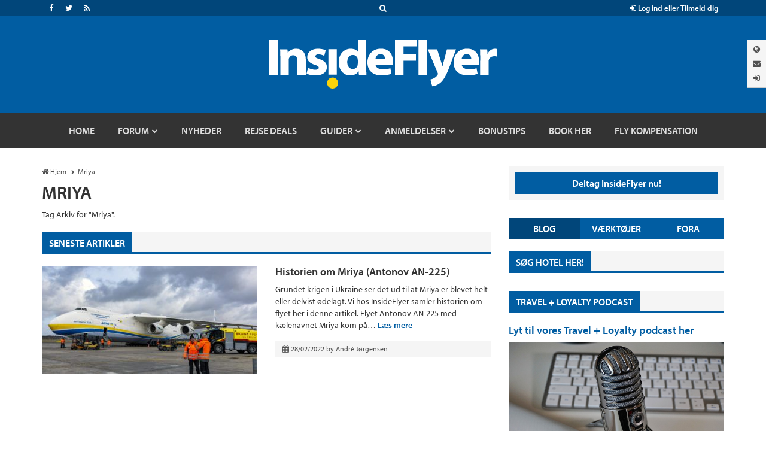

--- FILE ---
content_type: text/html; charset=utf-8
request_url: https://www.google.com/recaptcha/api2/aframe
body_size: 268
content:
<!DOCTYPE HTML><html><head><meta http-equiv="content-type" content="text/html; charset=UTF-8"></head><body><script nonce="a2yo3B-vl880l2EGFCL5sg">/** Anti-fraud and anti-abuse applications only. See google.com/recaptcha */ try{var clients={'sodar':'https://pagead2.googlesyndication.com/pagead/sodar?'};window.addEventListener("message",function(a){try{if(a.source===window.parent){var b=JSON.parse(a.data);var c=clients[b['id']];if(c){var d=document.createElement('img');d.src=c+b['params']+'&rc='+(localStorage.getItem("rc::a")?sessionStorage.getItem("rc::b"):"");window.document.body.appendChild(d);sessionStorage.setItem("rc::e",parseInt(sessionStorage.getItem("rc::e")||0)+1);localStorage.setItem("rc::h",'1768711795636');}}}catch(b){}});window.parent.postMessage("_grecaptcha_ready", "*");}catch(b){}</script></body></html>